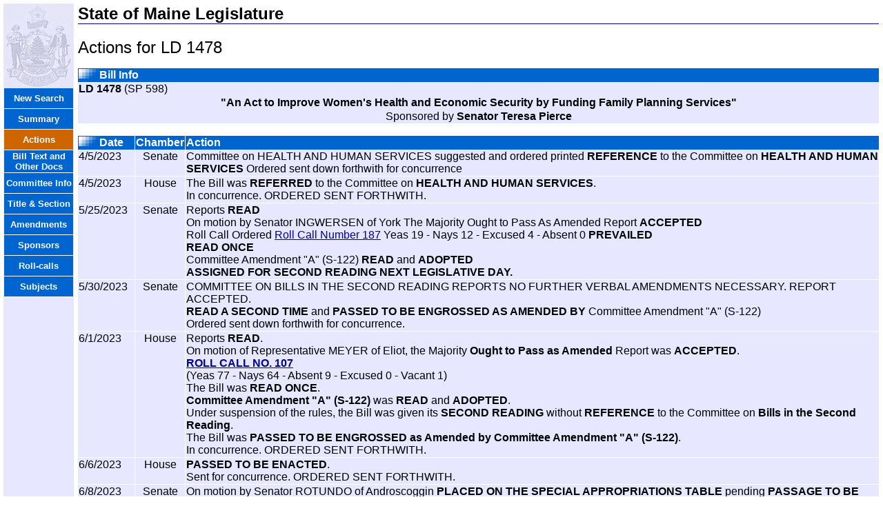

--- FILE ---
content_type: text/html
request_url: https://www.mainelegislature.org/LawMakerWeb/dockets.asp?ID=280088284
body_size: 3382
content:

   <html>
   <head>
     <title>Actions</title>
     <link rel="stylesheet" type="text/css" href="styles.css">
   </head>
   <body leftmargin=0 topmargin=0>
   <table cellspacing="5" width="100%">

   <td bgcolor='#E7E7FF' valign='top' width='100'><img src='images/stateseal.gif' border=0><table width='100' border=0 cellspacing=0 class='tabtable'><tr><td class='unselectedTab' height='30'><a class='tabtext'href='search.asp'>New Search</a></td></tr><tr><td class='unselectedTab' height='30'><a class='tabtext'href='summary.asp?ID=280088284'>Summary</a></td></tr><tr><td class='selectedTab' height='30'><a class='tabtext'>Actions</a></td></tr><tr><td class='unselectedTab' height='30'><a class='tabtext'href='http://www.mainelegislature.org/legis/bills/display_ps.asp?ld=1478&PID=1456&snum=131'>Bill Text and Other Docs</a></td></tr><tr><td class='unselectedTab' height='30'><a class='tabtext'href='http://www.mainelegislature.org/legis/bills/display_ps.asp?ld=1478&PID=1456&snum=131&sec3'>Committee Info</a></td></tr><tr><td class='unselectedTab' height='30'><a class='tabtext'href='http://www.mainelegislature.org/legis/bills/display_ps.asp?ld=1478&PID=1456&snum=131&sec6'>Title & Section</a></td></tr><tr><td class='unselectedTab' height='30'><a class='tabtext'href='amendments.asp?ID=280088284'>Amendments</a></td></tr><tr><td class='unselectedTab' height='30'><a class='tabtext'href='sponsors.asp?ID=280088284'>Sponsors</a></td></tr><tr><td class='unselectedTab' height='30'><a class='tabtext'href='rollcalls.asp?ID=280088284'>Roll-calls</a></td></tr><tr><td class='unselectedTab' height='30'><a class='tabtext'href='subjects.asp?ID=280088284'>Subjects</a></td></tr></table></td>

   <td valign="top">
     <h2>State of Maine Legislature</h2>
     <p><font size=5>Actions for LD 1478</font></p><table width='100%' border=0 cellspacing=0><tr><td class='sectionheading'><img src='images/pixels.gif'>Bill Info</td></tr><tr>  <td class='sectionbody'><b>LD 1478</b> (SP 598)</td></tr>  <td class='sectionbody' align='center' class='sectionbody'><b>"An Act to Improve Women's Health and Economic Security by Funding Family Planning Services"</b></td></tr><tr><td align='center' class='sectionbody'>Sponsored by <b>Senator Teresa Pierce</b></td></tr></table>
     <br>
   
     <table cellspacing=0 border=0>
       <tr>
         <td class="sectionheading" style="border-right: white solid thin"><div nowrap><img src="images/pixels.gif"><b>Date</b></div></td>
         <td class="sectionheading" style="border-right: white solid thin"><b><div nowrap>Chamber</div></b></td>
         <td class="sectionheading"><b>Action</b></td>
       </tr>
       
          <tr>
            <td class="sectionbody" style="border-right: white solid thin; border-bottom: white solid thin" valign="top">4/5/2023</td>
            <td class="sectionbody" style="border-right: white solid thin; border-bottom: white solid thin" align="center" valign="top">Senate</td>
            <td class="sectionbody" style="border-bottom: white solid thin">Committee on HEALTH AND HUMAN SERVICES suggested and ordered printed <B>REFERENCE</B> to the Committee on <B><B>HEALTH AND HUMAN SERVICES</B></B> Ordered sent down forthwith for concurrence</td>
          </tr>
      
          <tr>
            <td class="sectionbody" style="border-right: white solid thin; border-bottom: white solid thin" valign="top">4/5/2023</td>
            <td class="sectionbody" style="border-right: white solid thin; border-bottom: white solid thin" align="center" valign="top">House</td>
            <td class="sectionbody" style="border-bottom: white solid thin">The Bill was <B>REFERRED</B> to the Committee on <B>HEALTH AND HUMAN SERVICES</B>.<BR>In concurrence. ORDERED SENT FORTHWITH.<BR></td>
          </tr>
      
          <tr>
            <td class="sectionbody" style="border-right: white solid thin; border-bottom: white solid thin" valign="top">5/25/2023</td>
            <td class="sectionbody" style="border-right: white solid thin; border-bottom: white solid thin" align="center" valign="top">Senate</td>
            <td class="sectionbody" style="border-bottom: white solid thin">Reports<B> READ</B> <BR>On motion by Senator INGWERSEN<B> </B>of York The Majority  Ought to Pass As Amended  Report <B>ACCEPTED</B> <BR>Roll Call Ordered <a href='rollcall.asp?ID=280088284&chamber=Senate&serialnumber=187'>Roll Call Number 187</a> Yeas 19 - Nays 12 - Excused 4 - Absent 0   <B>PREVAILED</B> <BR><B>READ ONCE</B> <BR>Committee Amendment "A" (S-122) <B>READ </B>and <B>ADOPTED</B> <BR><B>ASSIGNED FOR SECOND READING NEXT LEGISLATIVE DAY.</B></td>
          </tr>
      
          <tr>
            <td class="sectionbody" style="border-right: white solid thin; border-bottom: white solid thin" valign="top">5/30/2023</td>
            <td class="sectionbody" style="border-right: white solid thin; border-bottom: white solid thin" align="center" valign="top">Senate</td>
            <td class="sectionbody" style="border-bottom: white solid thin">COMMITTEE ON BILLS IN THE SECOND READING REPORTS NO FURTHER VERBAL AMENDMENTS NECESSARY.  REPORT ACCEPTED.<BR><B>READ A SECOND TIME</B> and <B>PASSED TO BE ENGROSSED AS AMENDED BY </B>Committee Amendment "A" (S-122)<BR>Ordered sent down forthwith for concurrence.</td>
          </tr>
      
          <tr>
            <td class="sectionbody" style="border-right: white solid thin; border-bottom: white solid thin" valign="top">6/1/2023</td>
            <td class="sectionbody" style="border-right: white solid thin; border-bottom: white solid thin" align="center" valign="top">House</td>
            <td class="sectionbody" style="border-bottom: white solid thin">Reports <B>READ</B>.<BR>On motion of Representative MEYER of Eliot, the Majority <B>Ought to Pass as Amended</B> Report was <B>ACCEPTED</B>.<BR><B><a href='rollcall.asp?ID=280088284&chamber=House&serialnumber=107'>ROLL CALL NO. 107</a></B><BR>(Yeas 77 - Nays 64 - Absent 9 - Excused 0 - Vacant 1)<BR>The Bill was <B>READ ONCE</B>.<BR><B>Committee Amendment "A" (S-122)</B> was <B>READ</B> and <B>ADOPTED</B>.<BR>Under suspension of the rules, the Bill was given its <B>SECOND READING</B> without <B>REFERENCE</B> to the Committee on <B>Bills in the Second Reading</B>.<BR>The Bill was <B>PASSED TO BE ENGROSSED</B> <B>as Amended by</B> <B>Committee Amendment "A" (S-122)</B>.<BR>In concurrence. ORDERED SENT FORTHWITH.<BR></td>
          </tr>
      
          <tr>
            <td class="sectionbody" style="border-right: white solid thin; border-bottom: white solid thin" valign="top">6/6/2023</td>
            <td class="sectionbody" style="border-right: white solid thin; border-bottom: white solid thin" align="center" valign="top">House</td>
            <td class="sectionbody" style="border-bottom: white solid thin"><B>PASSED TO BE ENACTED</B>. <BR>Sent for concurrence. ORDERED SENT FORTHWITH.<BR></td>
          </tr>
      
          <tr>
            <td class="sectionbody" style="border-right: white solid thin; border-bottom: white solid thin" valign="top">6/8/2023</td>
            <td class="sectionbody" style="border-right: white solid thin; border-bottom: white solid thin" align="center" valign="top">Senate</td>
            <td class="sectionbody" style="border-bottom: white solid thin">On motion by Senator ROTUNDO of Androscoggin <B>PLACED ON THE</B> <B>SPECIAL APPROPRIATIONS TABLE </B>pending  <B>PASSAGE TO BE ENACTED</B>, in concurrence.</td>
          </tr>
      
          <tr>
            <td class="sectionbody" style="border-right: white solid thin; border-bottom: white solid thin" valign="top">7/26/2023</td>
            <td class="sectionbody" style="border-right: white solid thin; border-bottom: white solid thin" align="center" valign="top">Senate</td>
            <td class="sectionbody" style="border-bottom: white solid thin"><B>CARRIED OVER</B>, in the same posture, to any special or regular session of the 131st Legislature, pursuant to Joint Order SP 847.</td>
          </tr>
      
          <tr>
            <td class="sectionbody" style="border-right: white solid thin; border-bottom: white solid thin" valign="top">4/18/2024</td>
            <td class="sectionbody" style="border-right: white solid thin; border-bottom: white solid thin" align="center" valign="top">Senate</td>
            <td class="sectionbody" style="border-bottom: white solid thin">On Motion by Senator <B> </B>ROTUNDO of Androscoggin taken from the <B>SPECIAL APPROPRIATIONS TABLE.</B> <BR>suspension of the Rules <BR>Roll Call Ordered <a href='rollcall.asp?ID=280088284&chamber=Senate&serialnumber=785'>Roll Call Number 785</a> Yeas 20 - Nays 13 - Excused 2 - Absent 0   <B>FAILED</B> <BR>On motion by Senator ROTUNDO<B> </B>of Androscoggin Tabled until Later in Today's Session, pending  <B>PASSAGE TO BE ENACTED</B> in concurrence <BR>Unfinished Business</td>
          </tr>
      
          <tr>
            <td class="sectionbody" style="border-right: white solid thin; border-bottom: white solid thin" valign="top">5/10/2024</td>
            <td class="sectionbody" style="border-right: white solid thin; border-bottom: white solid thin" align="center" valign="top">Senate</td>
            <td class="sectionbody" style="border-bottom: white solid thin">Under suspension of the Rules <BR>Roll Call Ordered <a href='rollcall.asp?ID=280088284&chamber=Senate&serialnumber=795'>Roll Call Number 795</a> Yeas 21 - Nays 13 - Excused 1 - Absent 0   <B>FAILED</B> <BR>On motion by Senator ROTUNDO<B> </B>of Androscoggin  Bill and accompanying papers <B>COMMITTED</B> to the Committee on Appropriations and Financial Affairs</td>
          </tr>
      
          <tr>
            <td class="sectionbody" style="border-right: white solid thin; border-bottom: white solid thin" valign="top">5/10/2024</td>
            <td class="sectionbody" style="border-right: white solid thin; border-bottom: white solid thin" align="center" valign="top">House</td>
            <td class="sectionbody" style="border-bottom: white solid thin">Carried over, in the same posture, to any special session of the 131st Legislature, pursuant to Joint Order HP 1482.<BR><BR></td>
          </tr>
      
          <tr>
            <td class="sectionbody" style="border-right: white solid thin; border-bottom: white solid thin" valign="top">11/20/2024</td>
            <td class="sectionbody" style="border-right: white solid thin; border-bottom: white solid thin" align="center" valign="top">House</td>
            <td class="sectionbody" style="border-bottom: white solid thin">The Bill was in the possession of the House upon the conclusion of the 131st Legislature and was placed in the Legislative Files.  (<B>DEAD</B>)</td>
          </tr>
      
     </table>
   </td></table>
   <hr color="#DDDDDD">
<center>
<table border="0" width="100%" class="sectionbody" cellspacing="0" cellpadding="0">
  <tr>
    <td width="100%" class="sectionheading" colspan="4" align="left"><img src="images/pixels.gif"><b>Related Links</b></td>
  </tr>
  <tr>
    <td width="25%" align="center" class="relatedlinks"><b>House</b></td>
    <td width="25%" align="center" class="relatedlinks"><b>Senate</b></td>
    <td width="25%" align="center" class="relatedlinks"><b>Legislature</b></td>
    <td width="25%" align="center" class="relatedlinks"><b>Other</b></td>
  </tr>
  <tr>
    <td width="25%" align="center" class="relatedlinks" valign="top">
      <table border="0" width="100%" cellspacing="0" cellpadding="0">
        <tr>
          <td width="100%" align="center"><a href="http://legislature.maine.gov/house/">Home</a></td>
        </tr>
        <tr>
          <td width="100%" align="center"><a href="http://legislature.maine.gov/house/hcalfr.htm">Calendar</a></td>
        </tr>
        <tr>
          <td width="100%" align="center"><a href="http://legislature.maine.gov/house/records/hserecindx.htm">Debate</a></td>
        </tr>
        <tr>
          <td width="100%" align="center"><a href="http://legislature.maine.gov/house/hbiolist.htm">Members</a></td>
        </tr>
        <tr>
          <td width="100%" align="center"><a href="http://legislature.maine.gov/house/hr_frame.htm">House Rules</a></td>
        </tr>
        <tr>
          <td width="100%" align="center"><a href="mailto:webmaster_house@legislature.maine.gov">E-Mail Webmaster</a></td>
        </tr>
      </table>
    </td>
    <td width="25%" align="center" class="relatedlinks" valign="top">
      <table border="0" width="100%" cellspacing="0" cellpadding="0">
        <tr>
          <td width="100%" align="center"><a href="http://legislature.maine.gov/senate/">Home</a></td>
        </tr>
        <tr>
          <td width="100%" align="center"><a href="http://legisweb1.mainelegislature.org/wp/senate/interact/">Calendar</a></td>
        </tr>
        <tr>
          <td width="100%" align="center"><a href="http://legisweb1.mainelegislature.org/wp/senate/senate-resources/senate-records/">Debate</a></td>
        </tr>
        <tr>
          <td width="100%" align="center"><a href="http://legislature.maine.gov/senate/128th-senators">Members</a></td>
        </tr>
        <tr>
          <td width="100%" align="center"><a href="http://legislature.maine.gov/uploads/visual_edit/128th-senate-rules-1.doc">Senate Rules</a></td>
        </tr>
        <tr>
          <td width="100%" align="center"><a href="mailto:webmaster_senate@legislature.maine.gov">E-Mail Webmaster</a></td>
        </tr>
      </table>
    </td>
    <td width="25%" align="center" valign="top" class="relatedlinks">
      <table border="0" width="100%" cellspacing="0" cellpadding="0">
        <tr>
          <td width="100%" align="center"><a href="http://legislature.maine.gov/">Home</a></td>
        </tr>
        <tr>
          <td width="100%" align="center"><a href="http://legislature.maine.gov/Calendar/#Weekly">Calendar</a></td>
        </tr>
        <tr>
          <td width="100%" align="center"><a href="http://legislature.maine.gov/house/jr_frame.htm">Joint Rules</a></td>
        </tr>
        <tr>
          <td width="100%" align="center"><a href="mailto:webmaster_legis@legislature.maine.gov">E-Mail Webmaster</a></td>
        </tr>
      </table>
    </td>
    <td width="25%" align="center" class="relatedlinks" valign="top">
      <table border="0" width="100%" cellspacing="0" cellpadding="0">
        <tr>
          <td width="100%" align="center"><a href="http://www.maine.gov">State of Maine Home</a></td>
        </tr>
        <tr>
          <td width="100%" align="center"><a href="http://www.maine.gov/legis/session/">Session Information</a></td>
        </tr>
        <tr>
          <td width="100%" align="center"><a href="glossary_of_terms.asp">Glossary of Terms</a></td>
        </tr>
      </table>
    </td>
  </tr>
</table>
</center>

   </body>
   </html>
